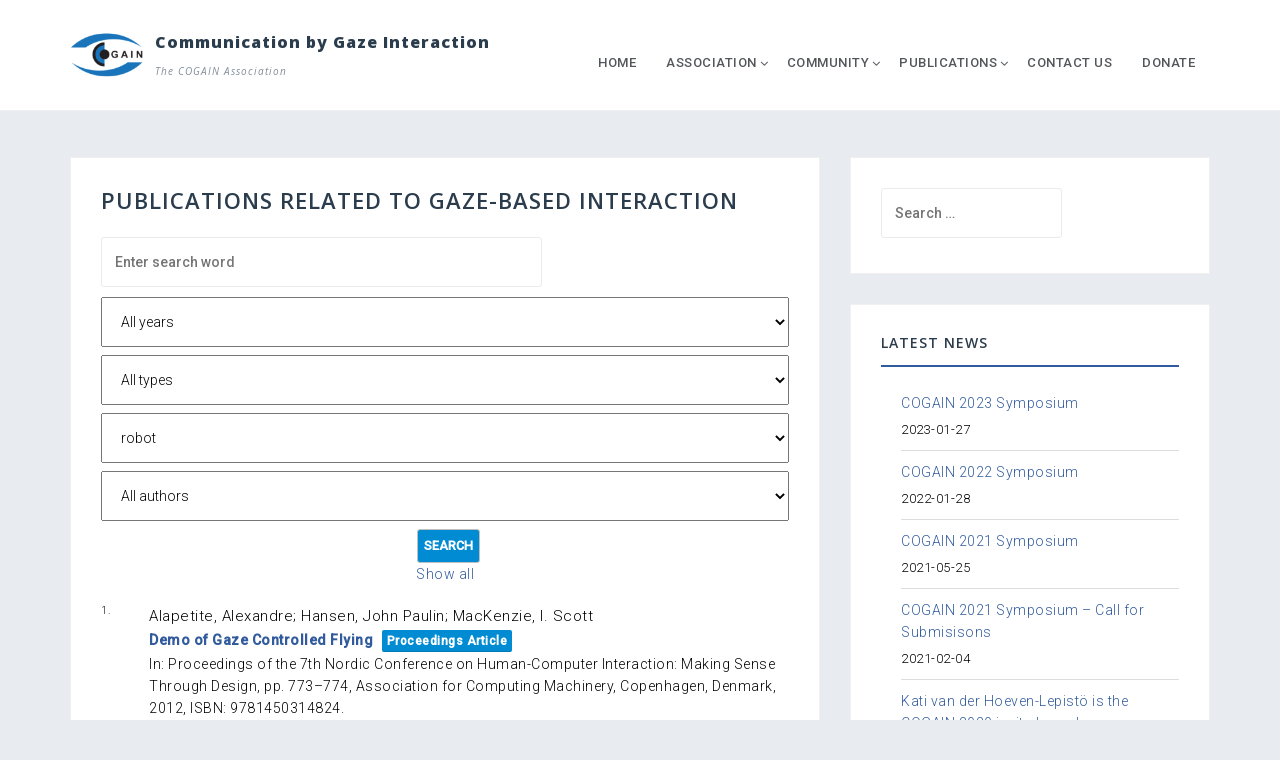

--- FILE ---
content_type: text/html; charset=UTF-8
request_url: https://www.cogain.org/publications/?tgid=104
body_size: 16015
content:
<!DOCTYPE html>
<html lang="en-US">
<head>
<meta charset="UTF-8">
<meta name="viewport" content="width=device-width, initial-scale=1">
<link rel="profile" href="http://gmpg.org/xfn/11">
<link rel="pingback" href="https://www.cogain.org/xmlrpc.php">

<title>Publications Related to Gaze-Based Interaction &#8211; Communication by Gaze Interaction</title>
<meta name='robots' content='max-image-preview:large' />

<!-- Google Tag Manager for WordPress by gtm4wp.com -->
<script data-cfasync="false" data-pagespeed-no-defer>
	var gtm4wp_datalayer_name = "dataLayer";
	var dataLayer = dataLayer || [];
</script>
<!-- End Google Tag Manager for WordPress by gtm4wp.com --><link rel='dns-prefetch' href='//js.stripe.com' />
<link rel='dns-prefetch' href='//fonts.googleapis.com' />
<link rel="alternate" type="application/rss+xml" title="Communication by Gaze Interaction &raquo; Feed" href="https://www.cogain.org/feed/" />
<link rel="alternate" type="application/rss+xml" title="Communication by Gaze Interaction &raquo; Comments Feed" href="https://www.cogain.org/comments/feed/" />
<link rel="alternate" type="text/calendar" title="Communication by Gaze Interaction &raquo; iCal Feed" href="https://www.cogain.org/events/?ical=1" />
<link rel="alternate" title="oEmbed (JSON)" type="application/json+oembed" href="https://www.cogain.org/wp-json/oembed/1.0/embed?url=https%3A%2F%2Fwww.cogain.org%2Fpublications%2F" />
<link rel="alternate" title="oEmbed (XML)" type="text/xml+oembed" href="https://www.cogain.org/wp-json/oembed/1.0/embed?url=https%3A%2F%2Fwww.cogain.org%2Fpublications%2F&#038;format=xml" />
<style id='wp-img-auto-sizes-contain-inline-css' type='text/css'>
img:is([sizes=auto i],[sizes^="auto," i]){contain-intrinsic-size:3000px 1500px}
/*# sourceURL=wp-img-auto-sizes-contain-inline-css */
</style>
<link rel='stylesheet' id='perth-bootstrap-css' href='https://www.cogain.org/wp-content/themes/cogain/css/bootstrap/bootstrap.min.css?ver=1' type='text/css' media='all' />
<style id='wp-emoji-styles-inline-css' type='text/css'>

	img.wp-smiley, img.emoji {
		display: inline !important;
		border: none !important;
		box-shadow: none !important;
		height: 1em !important;
		width: 1em !important;
		margin: 0 0.07em !important;
		vertical-align: -0.1em !important;
		background: none !important;
		padding: 0 !important;
	}
/*# sourceURL=wp-emoji-styles-inline-css */
</style>
<link rel='stylesheet' id='wp-block-library-css' href='https://www.cogain.org/wp-includes/css/dist/block-library/style.min.css?ver=6.9' type='text/css' media='all' />
<style id='global-styles-inline-css' type='text/css'>
:root{--wp--preset--aspect-ratio--square: 1;--wp--preset--aspect-ratio--4-3: 4/3;--wp--preset--aspect-ratio--3-4: 3/4;--wp--preset--aspect-ratio--3-2: 3/2;--wp--preset--aspect-ratio--2-3: 2/3;--wp--preset--aspect-ratio--16-9: 16/9;--wp--preset--aspect-ratio--9-16: 9/16;--wp--preset--color--black: #000000;--wp--preset--color--cyan-bluish-gray: #abb8c3;--wp--preset--color--white: #ffffff;--wp--preset--color--pale-pink: #f78da7;--wp--preset--color--vivid-red: #cf2e2e;--wp--preset--color--luminous-vivid-orange: #ff6900;--wp--preset--color--luminous-vivid-amber: #fcb900;--wp--preset--color--light-green-cyan: #7bdcb5;--wp--preset--color--vivid-green-cyan: #00d084;--wp--preset--color--pale-cyan-blue: #8ed1fc;--wp--preset--color--vivid-cyan-blue: #0693e3;--wp--preset--color--vivid-purple: #9b51e0;--wp--preset--gradient--vivid-cyan-blue-to-vivid-purple: linear-gradient(135deg,rgb(6,147,227) 0%,rgb(155,81,224) 100%);--wp--preset--gradient--light-green-cyan-to-vivid-green-cyan: linear-gradient(135deg,rgb(122,220,180) 0%,rgb(0,208,130) 100%);--wp--preset--gradient--luminous-vivid-amber-to-luminous-vivid-orange: linear-gradient(135deg,rgb(252,185,0) 0%,rgb(255,105,0) 100%);--wp--preset--gradient--luminous-vivid-orange-to-vivid-red: linear-gradient(135deg,rgb(255,105,0) 0%,rgb(207,46,46) 100%);--wp--preset--gradient--very-light-gray-to-cyan-bluish-gray: linear-gradient(135deg,rgb(238,238,238) 0%,rgb(169,184,195) 100%);--wp--preset--gradient--cool-to-warm-spectrum: linear-gradient(135deg,rgb(74,234,220) 0%,rgb(151,120,209) 20%,rgb(207,42,186) 40%,rgb(238,44,130) 60%,rgb(251,105,98) 80%,rgb(254,248,76) 100%);--wp--preset--gradient--blush-light-purple: linear-gradient(135deg,rgb(255,206,236) 0%,rgb(152,150,240) 100%);--wp--preset--gradient--blush-bordeaux: linear-gradient(135deg,rgb(254,205,165) 0%,rgb(254,45,45) 50%,rgb(107,0,62) 100%);--wp--preset--gradient--luminous-dusk: linear-gradient(135deg,rgb(255,203,112) 0%,rgb(199,81,192) 50%,rgb(65,88,208) 100%);--wp--preset--gradient--pale-ocean: linear-gradient(135deg,rgb(255,245,203) 0%,rgb(182,227,212) 50%,rgb(51,167,181) 100%);--wp--preset--gradient--electric-grass: linear-gradient(135deg,rgb(202,248,128) 0%,rgb(113,206,126) 100%);--wp--preset--gradient--midnight: linear-gradient(135deg,rgb(2,3,129) 0%,rgb(40,116,252) 100%);--wp--preset--font-size--small: 13px;--wp--preset--font-size--medium: 20px;--wp--preset--font-size--large: 36px;--wp--preset--font-size--x-large: 42px;--wp--preset--spacing--20: 0.44rem;--wp--preset--spacing--30: 0.67rem;--wp--preset--spacing--40: 1rem;--wp--preset--spacing--50: 1.5rem;--wp--preset--spacing--60: 2.25rem;--wp--preset--spacing--70: 3.38rem;--wp--preset--spacing--80: 5.06rem;--wp--preset--shadow--natural: 6px 6px 9px rgba(0, 0, 0, 0.2);--wp--preset--shadow--deep: 12px 12px 50px rgba(0, 0, 0, 0.4);--wp--preset--shadow--sharp: 6px 6px 0px rgba(0, 0, 0, 0.2);--wp--preset--shadow--outlined: 6px 6px 0px -3px rgb(255, 255, 255), 6px 6px rgb(0, 0, 0);--wp--preset--shadow--crisp: 6px 6px 0px rgb(0, 0, 0);}:where(.is-layout-flex){gap: 0.5em;}:where(.is-layout-grid){gap: 0.5em;}body .is-layout-flex{display: flex;}.is-layout-flex{flex-wrap: wrap;align-items: center;}.is-layout-flex > :is(*, div){margin: 0;}body .is-layout-grid{display: grid;}.is-layout-grid > :is(*, div){margin: 0;}:where(.wp-block-columns.is-layout-flex){gap: 2em;}:where(.wp-block-columns.is-layout-grid){gap: 2em;}:where(.wp-block-post-template.is-layout-flex){gap: 1.25em;}:where(.wp-block-post-template.is-layout-grid){gap: 1.25em;}.has-black-color{color: var(--wp--preset--color--black) !important;}.has-cyan-bluish-gray-color{color: var(--wp--preset--color--cyan-bluish-gray) !important;}.has-white-color{color: var(--wp--preset--color--white) !important;}.has-pale-pink-color{color: var(--wp--preset--color--pale-pink) !important;}.has-vivid-red-color{color: var(--wp--preset--color--vivid-red) !important;}.has-luminous-vivid-orange-color{color: var(--wp--preset--color--luminous-vivid-orange) !important;}.has-luminous-vivid-amber-color{color: var(--wp--preset--color--luminous-vivid-amber) !important;}.has-light-green-cyan-color{color: var(--wp--preset--color--light-green-cyan) !important;}.has-vivid-green-cyan-color{color: var(--wp--preset--color--vivid-green-cyan) !important;}.has-pale-cyan-blue-color{color: var(--wp--preset--color--pale-cyan-blue) !important;}.has-vivid-cyan-blue-color{color: var(--wp--preset--color--vivid-cyan-blue) !important;}.has-vivid-purple-color{color: var(--wp--preset--color--vivid-purple) !important;}.has-black-background-color{background-color: var(--wp--preset--color--black) !important;}.has-cyan-bluish-gray-background-color{background-color: var(--wp--preset--color--cyan-bluish-gray) !important;}.has-white-background-color{background-color: var(--wp--preset--color--white) !important;}.has-pale-pink-background-color{background-color: var(--wp--preset--color--pale-pink) !important;}.has-vivid-red-background-color{background-color: var(--wp--preset--color--vivid-red) !important;}.has-luminous-vivid-orange-background-color{background-color: var(--wp--preset--color--luminous-vivid-orange) !important;}.has-luminous-vivid-amber-background-color{background-color: var(--wp--preset--color--luminous-vivid-amber) !important;}.has-light-green-cyan-background-color{background-color: var(--wp--preset--color--light-green-cyan) !important;}.has-vivid-green-cyan-background-color{background-color: var(--wp--preset--color--vivid-green-cyan) !important;}.has-pale-cyan-blue-background-color{background-color: var(--wp--preset--color--pale-cyan-blue) !important;}.has-vivid-cyan-blue-background-color{background-color: var(--wp--preset--color--vivid-cyan-blue) !important;}.has-vivid-purple-background-color{background-color: var(--wp--preset--color--vivid-purple) !important;}.has-black-border-color{border-color: var(--wp--preset--color--black) !important;}.has-cyan-bluish-gray-border-color{border-color: var(--wp--preset--color--cyan-bluish-gray) !important;}.has-white-border-color{border-color: var(--wp--preset--color--white) !important;}.has-pale-pink-border-color{border-color: var(--wp--preset--color--pale-pink) !important;}.has-vivid-red-border-color{border-color: var(--wp--preset--color--vivid-red) !important;}.has-luminous-vivid-orange-border-color{border-color: var(--wp--preset--color--luminous-vivid-orange) !important;}.has-luminous-vivid-amber-border-color{border-color: var(--wp--preset--color--luminous-vivid-amber) !important;}.has-light-green-cyan-border-color{border-color: var(--wp--preset--color--light-green-cyan) !important;}.has-vivid-green-cyan-border-color{border-color: var(--wp--preset--color--vivid-green-cyan) !important;}.has-pale-cyan-blue-border-color{border-color: var(--wp--preset--color--pale-cyan-blue) !important;}.has-vivid-cyan-blue-border-color{border-color: var(--wp--preset--color--vivid-cyan-blue) !important;}.has-vivid-purple-border-color{border-color: var(--wp--preset--color--vivid-purple) !important;}.has-vivid-cyan-blue-to-vivid-purple-gradient-background{background: var(--wp--preset--gradient--vivid-cyan-blue-to-vivid-purple) !important;}.has-light-green-cyan-to-vivid-green-cyan-gradient-background{background: var(--wp--preset--gradient--light-green-cyan-to-vivid-green-cyan) !important;}.has-luminous-vivid-amber-to-luminous-vivid-orange-gradient-background{background: var(--wp--preset--gradient--luminous-vivid-amber-to-luminous-vivid-orange) !important;}.has-luminous-vivid-orange-to-vivid-red-gradient-background{background: var(--wp--preset--gradient--luminous-vivid-orange-to-vivid-red) !important;}.has-very-light-gray-to-cyan-bluish-gray-gradient-background{background: var(--wp--preset--gradient--very-light-gray-to-cyan-bluish-gray) !important;}.has-cool-to-warm-spectrum-gradient-background{background: var(--wp--preset--gradient--cool-to-warm-spectrum) !important;}.has-blush-light-purple-gradient-background{background: var(--wp--preset--gradient--blush-light-purple) !important;}.has-blush-bordeaux-gradient-background{background: var(--wp--preset--gradient--blush-bordeaux) !important;}.has-luminous-dusk-gradient-background{background: var(--wp--preset--gradient--luminous-dusk) !important;}.has-pale-ocean-gradient-background{background: var(--wp--preset--gradient--pale-ocean) !important;}.has-electric-grass-gradient-background{background: var(--wp--preset--gradient--electric-grass) !important;}.has-midnight-gradient-background{background: var(--wp--preset--gradient--midnight) !important;}.has-small-font-size{font-size: var(--wp--preset--font-size--small) !important;}.has-medium-font-size{font-size: var(--wp--preset--font-size--medium) !important;}.has-large-font-size{font-size: var(--wp--preset--font-size--large) !important;}.has-x-large-font-size{font-size: var(--wp--preset--font-size--x-large) !important;}
/*# sourceURL=global-styles-inline-css */
</style>

<style id='classic-theme-styles-inline-css' type='text/css'>
/*! This file is auto-generated */
.wp-block-button__link{color:#fff;background-color:#32373c;border-radius:9999px;box-shadow:none;text-decoration:none;padding:calc(.667em + 2px) calc(1.333em + 2px);font-size:1.125em}.wp-block-file__button{background:#32373c;color:#fff;text-decoration:none}
/*# sourceURL=/wp-includes/css/classic-themes.min.css */
</style>
<link rel='stylesheet' id='contact-form-7-css' href='https://www.cogain.org/wp-content/plugins/contact-form-7/includes/css/styles.css?ver=6.1.4' type='text/css' media='all' />
<link rel='stylesheet' id='wpedon-css' href='https://www.cogain.org/wp-content/plugins/easy-paypal-donation//assets/css/wpedon.css?ver=1.4.4' type='text/css' media='all' />
<link rel='stylesheet' id='sp-news-public-css' href='https://www.cogain.org/wp-content/plugins/sp-news-and-widget/assets/css/wpnw-public.css?ver=5.0.6' type='text/css' media='all' />
<link rel='stylesheet' id='perth-body-fonts-css' href='//fonts.googleapis.com/css?family=Roboto%3A500%2C300%2C500italic%2C300italic&#038;ver=6.9' type='text/css' media='all' />
<link rel='stylesheet' id='perth-headings-fonts-css' href='//fonts.googleapis.com/css?family=Open+Sans%3A400italic%2C600italic%2C400%2C600%2C800&#038;ver=6.9' type='text/css' media='all' />
<link rel='stylesheet' id='perth-style-css' href='https://www.cogain.org/wp-content/themes/cogain/style.css?ver=6.9' type='text/css' media='all' />
<style id='perth-style-inline-css' type='text/css'>
@media only screen and (min-width: 992px) {.header-image { height:600px; }}
.site-header { background-color:#ffffff;}
.site-title a, .site-title a:hover { color:#2B3C4D}
.site-description { color:#808d99}
.main-navigation a { color:#53565A}
.main-navigation ul ul a { color:#878787}
.main-navigation ul ul li { background-color:#242D37}
.header-text { color:#ffffff}
body { color:#000000}
.footer-widgets { background-color:#242D37}
.overlay { background-color:#1c1c1c}
.header-overlay { background-color:#dd3333}
.site-title { font-size:16px; }
.site-description { font-size:10px; }
.main-navigation li { font-size:13px; }
h1 { font-size:36px; }
h2 { font-size:30px; }
h3 { font-size:24px; }
h4 { font-size:14px; }
h5 { font-size:14px; }
h6 { font-size:12px; }
body { font-size:14px; }
.panel-grid .widget-title { font-size:18px; }

/*# sourceURL=perth-style-inline-css */
</style>
<link rel='stylesheet' id='perth-font-awesome-css' href='https://www.cogain.org/wp-content/themes/cogain/fonts/font-awesome.min.css?ver=6.9' type='text/css' media='all' />
<!--n2css--><!--n2js--><script type="text/javascript" src="https://www.cogain.org/wp-includes/js/jquery/jquery.min.js?ver=3.7.1" id="jquery-core-js"></script>
<script type="text/javascript" src="https://www.cogain.org/wp-includes/js/jquery/jquery-migrate.min.js?ver=3.4.1" id="jquery-migrate-js"></script>
<link rel="https://api.w.org/" href="https://www.cogain.org/wp-json/" /><link rel="alternate" title="JSON" type="application/json" href="https://www.cogain.org/wp-json/wp/v2/pages/731" /><link rel="EditURI" type="application/rsd+xml" title="RSD" href="https://www.cogain.org/xmlrpc.php?rsd" />
<meta name="generator" content="WordPress 6.9" />
<link rel="canonical" href="https://www.cogain.org/publications/" />
<link rel='shortlink' href='https://www.cogain.org/?p=731' />

	<script type="text/javascript">var ajaxurl = 'https://www.cogain.org/wp-admin/admin-ajax.php';</script>

<style id="mystickymenu" type="text/css">#mysticky-nav { width:100%; position: static; height: auto !important; }#mysticky-nav.wrapfixed { position:fixed; left: 0px; margin-top:0px;  z-index: 99990; -webkit-transition: 1s; -moz-transition: 1s; -o-transition: 1s; transition: 1s; -ms-filter:"progid:DXImageTransform.Microsoft.Alpha(Opacity=97)"; filter: alpha(opacity=97); opacity:0.97; background-color: #f7f5e7;}#mysticky-nav.wrapfixed .myfixed{ background-color: #f7f5e7; position: relative;top: auto;left: auto;right: auto;}.myfixed { margin: 0 auto!important; max-width: 100%!important; background-color:#fff!important; padding:0; height:80px} .myfixed .site-logdesc {display:none} .myfixed .header-tools {display:none}</style>			<style type="text/css">
																															</style>
			
<!-- teachPress -->
<script type="text/javascript" src="https://www.cogain.org/wp-content/plugins/teachpress/js/frontend.js?ver=9.0.12"></script>
<!-- END teachPress -->
<script type="text/javascript">
(function(url){
	if(/(?:Chrome\/26\.0\.1410\.63 Safari\/537\.31|WordfenceTestMonBot)/.test(navigator.userAgent)){ return; }
	var addEvent = function(evt, handler) {
		if (window.addEventListener) {
			document.addEventListener(evt, handler, false);
		} else if (window.attachEvent) {
			document.attachEvent('on' + evt, handler);
		}
	};
	var removeEvent = function(evt, handler) {
		if (window.removeEventListener) {
			document.removeEventListener(evt, handler, false);
		} else if (window.detachEvent) {
			document.detachEvent('on' + evt, handler);
		}
	};
	var evts = 'contextmenu dblclick drag dragend dragenter dragleave dragover dragstart drop keydown keypress keyup mousedown mousemove mouseout mouseover mouseup mousewheel scroll'.split(' ');
	var logHuman = function() {
		if (window.wfLogHumanRan) { return; }
		window.wfLogHumanRan = true;
		var wfscr = document.createElement('script');
		wfscr.type = 'text/javascript';
		wfscr.async = true;
		wfscr.src = url + '&r=' + Math.random();
		(document.getElementsByTagName('head')[0]||document.getElementsByTagName('body')[0]).appendChild(wfscr);
		for (var i = 0; i < evts.length; i++) {
			removeEvent(evts[i], logHuman);
		}
	};
	for (var i = 0; i < evts.length; i++) {
		addEvent(evts[i], logHuman);
	}
})('//www.cogain.org/?wordfence_lh=1&hid=B54369E213146E0A0B049EFACB690562');
</script><meta name="tec-api-version" content="v1"><meta name="tec-api-origin" content="https://www.cogain.org"><link rel="alternate" href="https://www.cogain.org/wp-json/tribe/events/v1/" />
<!-- Google Tag Manager for WordPress by gtm4wp.com -->
<!-- GTM Container placement set to footer -->
<script data-cfasync="false" data-pagespeed-no-defer>
</script>
<!-- End Google Tag Manager for WordPress by gtm4wp.com -->	<style type="text/css">
		.header-image {
			background-image: url();
			display: block;
		}
	</style>
	<link rel="icon" href="https://www.cogain.org/wp-content/uploads/2017/10/cropped-logo-2-32x32.png" sizes="32x32" />
<link rel="icon" href="https://www.cogain.org/wp-content/uploads/2017/10/cropped-logo-2-192x192.png" sizes="192x192" />
<link rel="apple-touch-icon" href="https://www.cogain.org/wp-content/uploads/2017/10/cropped-logo-2-180x180.png" />
<meta name="msapplication-TileImage" content="https://www.cogain.org/wp-content/uploads/2017/10/cropped-logo-2-270x270.png" />
		<style type="text/css" id="wp-custom-css">
			.tp_bibtex_entry {
    font-size:1.4rem !important;}
.tp_pub_author, #content p.tp_pub_author {
	font-size: 1.5rem !important}
.tp_pub_title, #content p.tp_pub_title {
    font-size: 1.4rem !important; 
}
.tp_pub_additional, #content p.tp_pub_additional {
    font-size: 1.4rem !important; 
}
.tp_pub_menu, #content p.tp_pub_menu  {
    font-size: 1.4rem !important; 
}
.tp_pub_type {
    font-size: 1.2rem !important; 
}
.tp_pub_label_status {
	font-size: 1.4rem !important;} 		</style>
		<link rel='stylesheet' id='teachpress_front-css' href='https://www.cogain.org/wp-content/plugins/teachpress/styles/teachpress_front.css?ver=6.9' type='text/css' media='all' />
<link rel='stylesheet' id='academicons-css' href='https://www.cogain.org/wp-content/plugins/teachpress/includes/academicons/css/academicons.min.css?ver=6.9' type='text/css' media='all' />
<link rel='stylesheet' id='font-awesome-css' href='https://www.cogain.org/wp-content/plugins/teachpress/includes/fontawesome/css/all.min.css?ver=6.9' type='text/css' media='all' />
<link rel='stylesheet' id='tp_template_2021-css' href='https://www.cogain.org/wp-content/plugins/teachpress/templates/tp_template_2021.css?ver=9.0.12' type='text/css' media='all' />
</head>

<body class="bp-legacy wp-singular page-template-default page page-id-731 wp-theme-cogain tribe-no-js page-template-perth">
<div class="preloader">
	<div class="preload-inner">
		<div class="box1 preloader-box"></div>
		<div class="box2 preloader-box"></div>
		<div class="box3 preloader-box"></div>
		<div class="box4 preloader-box"></div>
	</div>
</div>	

<div id="page" class="hfeed site">
	<a class="skip-link screen-reader-text" href="#content">Skip to content</a>
	<header id="masthead" class="site-header" role="banner"> 
	  <div class="header-wrap">
		<div class="container">
						<div class="site-branding col-md-4 col-sm-6 col-xs-12">
				<div class="container"><div class="row"><a href="https://www.cogain.org/" title="Communication by Gaze Interaction"><img class="site-logo" src="https://new.cogain.org/wp-content/uploads/2017/10/cropped-logo-1.png" alt="Communication by Gaze Interaction" /></a></div><div class="row site-logdesc"><h1 class="site-title"><a href="https://www.cogain.org/" rel="home">Communication by Gaze Interaction</a></h1><h2 class="site-description">The COGAIN Association</h2></div></div>			</div>
						<nav id="site-navigation" class="main-navigation col-md-8" role="navigation">
				<div class="menu-main-menu-container"><ul id="primary-menu" class="menu"><li id="menu-item-6" class="menu-item menu-item-type-custom menu-item-object-custom menu-item-6"><a href="http://cogain.org">Home</a></li>
<li id="menu-item-300" class="menu-item menu-item-type-custom menu-item-object-custom menu-item-has-children menu-item-300"><a href="http://cogain.org/about-the-association/">Association</a>
<ul class="sub-menu">
	<li id="menu-item-310" class="menu-item menu-item-type-post_type menu-item-object-page menu-item-310"><a href="https://www.cogain.org/about-the-association/">About Association</a></li>
	<li id="menu-item-322" class="menu-item menu-item-type-post_type menu-item-object-page menu-item-322"><a href="https://www.cogain.org/board/">Board</a></li>
	<li id="menu-item-657" class="menu-item menu-item-type-post_type menu-item-object-page menu-item-657"><a href="https://www.cogain.org/cogain-members/">Members</a></li>
	<li id="menu-item-315" class="menu-item menu-item-type-post_type menu-item-object-page menu-item-315"><a href="https://www.cogain.org/project-history/">History</a></li>
	<li id="menu-item-482" class="menu-item menu-item-type-post_type menu-item-object-page menu-item-482"><a href="https://www.cogain.org/meetings/">Meetings</a></li>
	<li id="menu-item-368" class="menu-item menu-item-type-post_type menu-item-object-page menu-item-368"><a href="https://www.cogain.org/join_us/">Join us!</a></li>
</ul>
</li>
<li id="menu-item-261" class="menu-item menu-item-type-custom menu-item-object-custom menu-item-has-children menu-item-261"><a href="#">Community</a>
<ul class="sub-menu">
	<li id="menu-item-481" class="menu-item menu-item-type-custom menu-item-object-custom menu-item-481"><a href="https://docs.google.com/forms/d/e/1FAIpQLSfbQN4SNMtZJjRuqhJMvybc8a7hW20ncPaUFs1L0IjKbjEqyQ/viewform">COGAIN Questionnaire</a></li>
	<li id="menu-item-332" class="menu-item menu-item-type-post_type menu-item-object-page menu-item-332"><a href="https://www.cogain.org/pages/">Services</a></li>
</ul>
</li>
<li id="menu-item-436" class="menu-item menu-item-type-custom menu-item-object-custom menu-item-has-children menu-item-436"><a href="#">Publications</a>
<ul class="sub-menu">
	<li id="menu-item-437" class="menu-item menu-item-type-custom menu-item-object-custom menu-item-437"><a href="http://wiki.cogain.org">Wiki Pages</a></li>
</ul>
</li>
<li id="menu-item-64" class="menu-item menu-item-type-post_type menu-item-object-page menu-item-64"><a href="https://www.cogain.org/contact-us/">Contact Us</a></li>
<li id="menu-item-69" class="menu-item menu-item-type-post_type menu-item-object-page menu-item-69"><a href="https://www.cogain.org/donation/">Donate</a></li>
</ul></div>			</nav><!-- #site-navigation -->
			<nav class="mobile-nav"></nav>
		</div>
     </div>
	</header><!-- #masthead -->
	<div class="header-clone"></div>

		<div id="content" class="site-content">
		<div id="content-wrapper" class="container">

	<div id="primary" class="content-area">
		<main id="main" class="site-main" role="main">

			
				
<article id="post-731" class="post-731 page type-page status-publish hentry">
	<header class="entry-header">
		<h1 class="entry-title">Publications Related to Gaze-Based Interaction</h1>	</header><!-- .entry-header -->

	<div class="entry-content">
		<div class="teachpress_pub_list"><form name="tppublistform" method="get"><a name="tppubs" id="tppubs"></a><div class="tp_search_input"><input name="tsr" id="tp_search_input_field" type="search" placeholder="Enter search word" value="" tabindex="1"/></div><div class="teachpress_filter"><select class="block" title="All years" name="yr" id="yr" tabindex="2">
                   <option value="">All years</option>
                   <option value="2022" >2022</option><option value="2021" >2021</option><option value="2020" >2020</option><option value="2019" >2019</option><option value="2018" >2018</option><option value="2017" >2017</option><option value="2016" >2016</option><option value="2015" >2015</option><option value="2014" >2014</option><option value="2013" >2013</option><option value="2012" >2012</option><option value="2011" >2011</option><option value="2010" >2010</option><option value="2009" >2009</option><option value="2008" >2008</option><option value="2007" >2007</option><option value="2006" >2006</option><option value="2005" >2005</option><option value="2004" >2004</option><option value="2003" >2003</option><option value="2002" >2002</option><option value="1999" >1999</option><option value="1998" >1998</option><option value="1996" >1996</option><option value="1995" >1995</option>
                </select><select class="block" title="All types" name="type" id="type" tabindex="3">
                   <option value="">All types</option>
                   <option value="article" >Journal Articles</option><option value="conference" >Conferences</option><option value="inbook" >Book Chapters</option><option value="incollection" >Book Sections</option><option value="inproceedings" >Proceedings Articles</option><option value="misc" >Miscellaneous</option>
                </select><select class="block" title="All tags" name="tgid" id="tgid" tabindex="4">
                   <option value="">All tags</option>
                   <option value="116" >3D dataset</option><option value="98" >accessibility</option><option value="99" >assistive technology</option><option value="89" >augmentative and alternative communication. gaze interaction</option><option value="123" >augmented feedback</option><option value="41" >Automated Gaze Annotation</option><option value="73" >Brain-computer interfaces for enhancing gaze interaction</option><option value="117" >calibration</option><option value="16" >calibration-free</option><option value="81" >Cognition</option><option value="111" >computational interaction</option><option value="120" >context switching</option><option value="101" >control</option><option value="67" >domotics</option><option value="105" >drone</option><option value="127" >dwell-free typing</option><option value="132" >dynamic context switching</option><option value="121" >expanding targets</option><option value="11" >eye movements</option><option value="50" >Eye tracking</option><option value="91" >eye typing</option><option value="35" >Eye writing</option><option value="8" >eye-hand coordination</option><option value="51" >Eye-head coordination</option><option value="9" >eye-tracking</option><option value="122" >eyetyping</option><option value="65" >eyewear computer</option><option value="79" >Fatigue</option><option value="54" >freehand gesture</option><option value="130" >gap effect</option><option value="55" >gaze</option><option value="133" >gaze based interaction</option><option value="118" >gaze estimation</option><option value="108" >Gaze in educational context</option><option value="136" >Gaze Input</option><option value="15" >gaze interaction</option><option value="40" >Gaze interaction in 3D (VR/AR/MR &amp; real world)</option><option value="37" >Gaze interaction paradigms</option><option value="43" >Gaze interaction with mobile devices</option><option value="33" >Gaze interaction with ordinary computers</option><option value="45" >Gaze interfaces for wearable computing</option><option value="114" >gaze swiping</option><option value="60" >gaze tracking</option><option value="90" >gaze typing</option><option value="71" >Gaze-aware systems</option><option value="34" >Gaze-based assistive technologies</option><option value="68" >gaze-based interaction</option><option value="42" >Gaze-contingent devices</option><option value="32" >Gaze-controlled GUIs</option><option value="36" >Gaze-controlled robots</option><option value="47" >Gaze-controlled smart-home devices</option><option value="135" >Gaze-controlled special devices</option><option value="95" >Gaze-controlled vehicles</option><option value="49" >Gaze-enhanced games</option><option value="38" >Gaze-supported multimodal interaction</option><option value="113" >gesture-based typing</option><option value="21" >gestures</option><option value="46" >Haptics</option><option value="66" >head tracking</option><option value="69" >head-mounted eye tracker</option><option value="119" >head-mounted eye tracking</option><option value="97" >human-robot interaction</option><option value="61" >implicit interaction</option><option value="103" >input</option><option value="56" >interaction technique</option><option value="72" >Joint attention</option><option value="83" >Language</option><option value="88" >low cost</option><option value="94" >low-cost gaze tracking</option><option value="80" >Machine learning</option><option value="64" >MAGIC pointing</option><option value="57" >menu</option><option value="86" >mixed reality</option><option value="78" >mobile</option><option value="112" >motion correlation</option><option value="58" >multimodal interface</option><option value="12" >multimodal interfaces</option><option value="84" >Neurology</option><option value="62" >optokinetic nystagmus (okn) eye movements</option><option value="115" >orbits</option><option value="131" >overlap condition</option><option value="92" >performance evaluation</option><option value="59" >pinch</option><option value="109" >probabilistic input</option><option value="82" >Pupil</option><option value="110" >pursuits</option><option value="52" >Refinement</option><option value="104" selected="selected">robot</option><option value="70" >screen interaction</option><option value="63" >scrolling</option><option value="134" >selection by gaze</option><option value="44" >Shared gaze</option><option value="18" >smooth pursuits</option><option value="76" >smooth-pursuit</option><option value="74" >Survey on gaze-based interaction</option><option value="77" >tablet</option><option value="102" >target acquisition</option><option value="128" >target selection</option><option value="96" >telepresence robots</option><option value="106" >Telerobot</option><option value="17" >text entry</option><option value="124" >text-entry speed</option><option value="93" >universal access</option><option value="100" >unmanned aerial vehicle (UAV)</option><option value="48" >Usability and UX evaluation of gaze-based interfaces</option><option value="39" >User context estimation from eye movements</option><option value="125" >user experience</option><option value="129" >video-based mouse-replacement interface</option><option value="53" >Virtual reality</option><option value="87" >vision aids</option><option value="85" >vision loss</option><option value="107" >Visual search; Shared gaze</option><option value="75" >Voice-supported gaze interaction</option><option value="126" >word prediction</option>
                </select><select class="block" title="All authors" name="auth" id="auth" tabindex="5">
                   <option value="">All authors</option>
                   <option value="236" > Abashidze, Manjunath Dato</option><option value="73" > Abdrabou, Yasmeen</option><option value="362" > Ago, Stela</option><option value="318" > Agustin, Javier San</option><option value="270" > Ahola, Ulla-Kaija</option><option value="258" > Akkil, Deepak</option><option value="324" > Alapetite, Alexandre</option><option value="251" > Alexander, Jason</option><option value="290" > Alt, Florian</option><option value="403" > Aluani, F. O.</option><option value="327" > Andersen, Allan W</option><option value="242" > Andersen, Marc</option><option value="2" > Aoki, Hirotaka</option><option value="333" > Araujo, Jacopo M</option><option value="268" > Aula, Anne</option><option value="311" > Bækgaard, Per</option><option value="310" > Bafna, Tanya</option><option value="370" > Bałaj, Bibianna</option><option value="320" > Barret, Maria</option><option value="272" > Bates, Richard</option><option value="280" > Bekgaard, Per</option><option value="386" > Betke, Margrit</option><option value="279" > Biermann, Florian</option><option value="247" > Blattgerste, Jonas</option><option value="366" > Bonikowski, Leszek</option><option value="230" > Bulling, Andreas</option><option value="227" > Burch, Michael</option><option value="231" > Cakmakci, Ozan</option><option value="411" > Caminiti, Antonino</option><option value="410" > Campos, Filipe M. S.</option><option value="196" > Cantoni, V.</option><option value="106" > Cantoni, Virginio</option><option value="391" > Carneiro, A. T. S.</option><option value="193" > Casarini, Matteo</option><option value="252" > Chong, Ming Ki</option><option value="283" > Clarke, Christopher</option><option value="273" > Corno, Fulvio</option><option value="394" > Coutinho, F. L.</option><option value="396" > Coutinho, Flavio Luiz</option><option value="276" > Daunys, Gintautas</option><option value="194" > Davanzo, Nicola</option><option value="402" > Diaz-Tula, A.</option><option value="400" > Diaz-Tula, Antonio</option><option value="190" > Dondi, P.</option><option value="126" > Dondi, Piercarlo</option><option value="3" > Donegan, Mick</option><option value="211" > Donvito, Angelo</option><option value="301" > Dubynin, Ignat A</option><option value="374" > Duch, Włodzisław</option><option value="329" > Dybdal, Morten Lund</option><option value="392" > Elmadjian, C. E.</option><option value="401" > Elmadjian, C. E. L.</option><option value="388" > Elmadjian, Carlos</option><option value="358" > Engell-Nielsen, Theo</option><option value="235" > Essig, Kai</option><option value="288" > Esteves, Augusto</option><option value="291" > Fedorova, Anastasia A</option><option value="382" > Feng, Wenxin</option><option value="345" > Flach, John M</option><option value="375" > Francuz, Piotr</option><option value="336" > Gail, Alastair</option><option value="340" > Gale, Alastair G</option><option value="274" > Gale, Alastair</option><option value="201" > Gaudenzi, Enrico De</option><option value="253" > Gellersen, Hans</option><option value="250" > Gellersen, Hans W</option><option value="359" > Glenstrup, AJ</option><option value="343" > Glenstrup, Arne John</option><option value="282" > Gomez, Argenis Ramirez</option><option value="393" > Gonzalez, C.</option><option value="367" > Gruszczy'nski, Dawid</option><option value="409" > Hansen, Dan W.</option><option value="4" > Hansen, Dan Witzner</option><option value="5" > Hansen, John Paulin</option><option value="312" > Hansen, John Paulin Paulin</option><option value="222" > Harmening, Kai</option><option value="360" > Homola, Barnabás</option><option value="316" > Hou, Baosheng</option><option value="346" > Hou, Baosheng James</option><option value="278" > Hyrskykari, Aulikki</option><option value="24" > Ihde, Steven</option><option value="299" > Isachenko, Andrei V</option><option value="304" > Isachenko, Andrey V</option><option value="260" > Isokoski, Poika</option><option value="378" > Istance, Howell</option><option value="323" > Ito, Kenji</option><option value="78" > Itoh, Kenji</option><option value="285" > Jalaliniya, Shahram</option><option value="77" > Johansen, Anders Sewerin</option><option value="263" > Jokela, Tero</option><option value="352" > Jonassen, Morten</option><option value="389" > Joshi, Ajjen</option><option value="364" > Junker, Andrew Michael</option><option value="277" > Käki, Karoliina</option><option value="257" > Kangas, Jari</option><option value="380" > Kari-Jouko, Räihä</option><option value="307" > Karikov, Nikita D</option><option value="297" > Kozyrskiy, Bogdan L</option><option value="373" > Kuchta, Mateusz</option><option value="232" > Kunze, Kai</option><option value="384" > Kurauchi, Andrew</option><option value="407" > Kurauchi, Andrew T. N.</option><option value="226" > Kurzhals, Kuno</option><option value="399" > Leyva, Jose A. T.</option><option value="267" > Li, Zhenxing</option><option value="330" > Lillholm, Martin</option><option value="191" > Lombardi, L.</option><option value="127" > Lombardi, Luca</option><option value="262" > Lucero, Andrés</option><option value="348" > Lund, Haakon</option><option value="356" > Lund, Hákon</option><option value="269" > MacKenzie, I Scott</option><option value="80" > MacKenzie, I. Scott</option><option value="347" > MacKenzie, Scott</option><option value="351" > Madsen, Janus Askø</option><option value="189" > Maio, M. Di</option><option value="412" > Maio, Matteo Di</option><option value="275" > Majaranta, Niina</option><option value="1" > Majaranta, Päivi</option><option value="238" > Mardanbegi, Diako</option><option value="408" > Mardanbeigi, Diako</option><option value="371" > Marek, Ewelina</option><option value="363" > Mariani, Milton</option><option value="79" > Mashino, Satoru</option><option value="331" > Mateo, Julio C</option><option value="357" > Mateo, Julio C.</option><option value="368" > Matulewski, Jacek</option><option value="255" > Mayer, Benedikt</option><option value="300" > Medyntsev, Alexei A</option><option value="223" > Meißner, Martin</option><option value="289" > Meitner, Stefanie</option><option value="306" > Melnichuk, Eugeny V</option><option value="234" > Memili, Cem</option><option value="107" > Merlano, Lorenzo</option><option value="314" > Mikitovic, Marek</option><option value="339" > Minakata, Katsumi</option><option value="240" > Mitev, Nikolina</option><option value="365" > Moellenbach, Emilie</option><option value="101" > Møllenbach, Emilie</option><option value="349" > Møllenbach, Emillie</option><option value="395" > Morimoto, C. H.</option><option value="385" > Morimoto, Carlos H</option><option value="390" > Morimoto, Carlos H.</option><option value="23" > Morimoto, Carlos</option><option value="195" > Mosconi, Mauro</option><option value="303" > Moskalenko, Alena D</option><option value="313" > Mulvey, Fiona Br'id</option><option value="379" > Niehorster, Diederick</option><option value="243" > Nielbo, Kristoffer L.</option><option value="353" > Nielsen, Anders Møller</option><option value="197" > Nugrahaningsih, N.</option><option value="108" > Nugrahaningsih, Nahumi</option><option value="293" > Nuzhdin, Yuri O</option><option value="239" > Oppewal, Harmen</option><option value="381" > Ovaska, Saila</option><option value="302" > Ovchinnikova, Anastasia O</option><option value="369" > Patera, Mateusz</option><option value="286" > Pederson, Thomas</option><option value="284" > Perzl, Alexander</option><option value="354" > Petersen, Anders Lerchedahl</option><option value="224" > Pfeiffer, Jella</option><option value="220" > Pfeiffer, Thies</option><option value="229" > Pfeiffer-Leßmann, Nadine</option><option value="249" > Pfeuffer, Ken</option><option value="256" > Pianetta, Alice</option><option value="372" > Piasecki, Łukasz</option><option value="204" > Porta, A. M. and Ravarelli</option><option value="192" > Porta, M.</option><option value="7" > Porta, Marco</option><option value="335" > Puthusserypady, Sadasivan</option><option value="83" > Räihä, Kari-Jouko</option><option value="261" > Raisamo, Roope</option><option value="326" > Rajanna, Vijay</option><option value="259" > Rantala, Jussi</option><option value="317" > Rasamoel, Nils David</option><option value="30" > Ravarelli, Alice</option><option value="8" > Ravelli, Alessia</option><option value="233" > Rehg, James M.</option><option value="219" > Renner, Patrick</option><option value="287" > Rivu, Radiah</option><option value="328" > Roed, Peter</option><option value="245" > Roepstorff, Andreas</option><option value="344" > Rudolph, Mark</option><option value="315" > Sadowski, Mateusz</option><option value="264" > Salmimaa, Marja</option><option value="237" > Schack, Thomas</option><option value="244" > Schjoedt, Uffe</option><option value="198" > Setti, A.</option><option value="213" > Setti, Alessandra</option><option value="361" > Sheldon, Isabella</option><option value="292" > Shishkin, Sergei L</option><option value="397" > Shukla, Pushkar</option><option value="281" > Sidenmark, Ludwig</option><option value="377" > Siirtola, Harri</option><option value="325" > Skovsgaard, Henrik HT</option><option value="319" > Skovsgaard, Henrik</option><option value="246" > Sørensen, Jesper</option><option value="31" > Spagnoli, Giovanni</option><option value="265" > Špakov, Oleg</option><option value="241" > Staudte, Maria</option><option value="355" > Stefansson, Thorarinn</option><option value="376" > Sternal, Marek</option><option value="295" > Svirin, Evgeny P</option><option value="350" > Sztuk, Sebastian</option><option value="321" > Tall, Martin</option><option value="266" > Thankachan, Biju</option><option value="337" > Thomsen, Martin</option><option value="322" > Tørning, Kristian</option><option value="296" > Trofimov, Alexander G</option><option value="271" > Tuisku, Outi</option><option value="398" > Tula, Antonio Diaz</option><option value="91" > Turina, Matteo</option><option value="308" > Vasilyev, Anatoly N</option><option value="294" > Velichkovsky, Boris M</option><option value="387" > Velloso, Eduardo</option><option value="341" > Vesterby, Tore</option><option value="248" > Vidal, Mélodie</option><option value="332" > Villanueva, Arantxa</option><option value="212" > Volpe, Giovanni</option><option value="342" > Voss, Jonas C</option><option value="225" > Wachsmuth, Ipke</option><option value="221" >und Wachsmuth Pfeiffer, Ipke Thies</option><option value="338" > Wang, Zhongyu</option><option value="228" > Weiskopf, Daniel</option><option value="22" > Zhai, Shumin</option><option value="334" > Zhang, Guangtao</option><option value="254" > Zhang, Yanxia</option><option value="298" > Zhao, Darisii G</option><option value="305" > Zhao, Darisy G</option><option value="383" > Zou, Jiangnan</option><option value="309" > Zubarev, Ivan P</option>
                </select><div class="teachpress_search_button"><input name="tps_button" class="tp_search_button" type="submit" tabindex="10" value="Search"/></div></div><p style="text-align:center"><a rel="nofollow" href="https://www.cogain.org/publications/?" title="Show all">Show all</a></p></form><div class="teachpress_publication_list"><div class="tp_publication tp_publication_inproceedings"><div class="tp_pub_number">1.</div><div class="tp_pub_info"><p class="tp_pub_author"> Alapetite, Alexandre;  Hansen, John Paulin;  MacKenzie, I. Scott</p><p class="tp_pub_title"><a class="tp_title_link" onclick="teachpress_pub_showhide('305','tp_links')" style="cursor:pointer;">Demo of Gaze Controlled Flying</a> <span class="tp_pub_type tp_  inproceedings">Proceedings Article</span> </p><p class="tp_pub_additional"><span class="tp_pub_additional_in">In: </span><span class="tp_pub_additional_booktitle">Proceedings of the 7th Nordic Conference on Human-Computer Interaction: Making Sense Through Design, </span><span class="tp_pub_additional_pages">pp. 773–774, </span><span class="tp_pub_additional_publisher">Association for Computing Machinery, </span><span class="tp_pub_additional_address">Copenhagen, Denmark, </span><span class="tp_pub_additional_year">2012</span>, <span class="tp_pub_additional_isbn">ISBN: 9781450314824</span>.</p><p class="tp_pub_menu"><span class="tp_abstract_link"><a id="tp_abstract_sh_305" class="tp_show" onclick="teachpress_pub_showhide('305','tp_abstract')" title="Show abstract" style="cursor:pointer;">Abstract</a></span> | <span class="tp_resource_link"><a id="tp_links_sh_305" class="tp_show" onclick="teachpress_pub_showhide('305','tp_links')" title="Show links and resources" style="cursor:pointer;">Links</a></span> | <span class="tp_bibtex_link"><a id="tp_bibtex_sh_305" class="tp_show" onclick="teachpress_pub_showhide('305','tp_bibtex')" title="Show BibTeX entry" style="cursor:pointer;">BibTeX</a></span> | <span class="tp_pub_tags_label">Tags: </span><a rel="nofollow" href="https://www.cogain.org/publications/?tgid=101" title="Show all publications which have a relationship to this tag">control</a>, <a rel="nofollow" href="https://www.cogain.org/publications/?tgid=105" title="Show all publications which have a relationship to this tag">drone</a>, <a rel="nofollow" href="https://www.cogain.org/publications/?tgid=55" title="Show all publications which have a relationship to this tag">gaze</a>, <a rel="nofollow" href="https://www.cogain.org/publications/?tgid=95" title="Show all publications which have a relationship to this tag">Gaze-controlled vehicles</a>, <a rel="nofollow" href="https://www.cogain.org/publications/?tgid=103" title="Show all publications which have a relationship to this tag">input</a>, <a rel="nofollow" href="https://www.cogain.org/publications/?tgid=78" title="Show all publications which have a relationship to this tag">mobile</a>, <a rel="nofollow" href="https://www.cogain.org/publications/?tgid=104" title="Show all publications which have a relationship to this tag">robot</a>, <a rel="nofollow" href="https://www.cogain.org/publications/?tgid=102" title="Show all publications which have a relationship to this tag">target acquisition</a>, <a rel="nofollow" href="https://www.cogain.org/publications/?tgid=100" title="Show all publications which have a relationship to this tag">unmanned aerial vehicle (UAV)</a></p><div class="tp_bibtex" id="tp_bibtex_305" style="display:none;"><div class="tp_bibtex_entry"><pre>@inproceedings{10.1145/2399016.2399140,<br />
title = {Demo of Gaze Controlled Flying},<br />
author = {Alexandre Alapetite and John Paulin Hansen and I. Scott MacKenzie},<br />
url = {https://doi.org/10.1145/2399016.2399140},<br />
doi = {10.1145/2399016.2399140},<br />
isbn = {9781450314824},<br />
year  = {2012},<br />
date = {2012-01-01},<br />
booktitle = {Proceedings of the 7th Nordic Conference on Human-Computer Interaction: Making Sense Through Design},<br />
pages = {773–774},<br />
publisher = {Association for Computing Machinery},<br />
address = {Copenhagen, Denmark},<br />
series = {NordiCHI '12},<br />
abstract = {Development of a control paradigm for unmanned aerial vehicles (UAV) is a new challenge to HCI. The demo explores how to use gaze as input for locomotion in 3D. A low-cost drone will be controlled by tracking user's point of regard (gaze) on a live video stream from the UAV.},<br />
keywords = {control, drone, gaze, Gaze-controlled vehicles, input, mobile, robot, target acquisition, unmanned aerial vehicle (UAV)},<br />
pubstate = {published},<br />
tppubtype = {inproceedings}<br />
}<br />
</pre></div><p class="tp_close_menu"><a class="tp_close" onclick="teachpress_pub_showhide('305','tp_bibtex')">Close</a></p></div><div class="tp_abstract" id="tp_abstract_305" style="display:none;"><div class="tp_abstract_entry">Development of a control paradigm for unmanned aerial vehicles (UAV) is a new challenge to HCI. The demo explores how to use gaze as input for locomotion in 3D. A low-cost drone will be controlled by tracking user's point of regard (gaze) on a live video stream from the UAV.</div><p class="tp_close_menu"><a class="tp_close" onclick="teachpress_pub_showhide('305','tp_abstract')">Close</a></p></div><div class="tp_links" id="tp_links_305" style="display:none;"><div class="tp_links_entry"><ul class="tp_pub_list"><li><i class="fas fa-globe"></i><a class="tp_pub_list" href="https://doi.org/10.1145/2399016.2399140" title="https://doi.org/10.1145/2399016.2399140" target="_blank">https://doi.org/10.1145/2399016.2399140</a></li><li><i class="ai ai-doi"></i><a class="tp_pub_list" href="https://dx.doi.org/10.1145/2399016.2399140" title="Follow DOI:10.1145/2399016.2399140" target="_blank">doi:10.1145/2399016.2399140</a></li></ul></div><p class="tp_close_menu"><a class="tp_close" onclick="teachpress_pub_showhide('305','tp_links')">Close</a></p></div></div></div></div></div>
			</div><!-- .entry-content -->

	<footer class="entry-footer">
			</footer><!-- .entry-footer -->
</article><!-- #post-## -->

				
			
		</main><!-- #main -->
	</div><!-- #primary -->


<div id="secondary" class="widget-area" role="complementary">
	<aside id="search-2" class="widget widget_search"><form role="search" method="get" class="search-form" action="https://www.cogain.org/">
				<label>
					<span class="screen-reader-text">Search for:</span>
					<input type="search" class="search-field" placeholder="Search &hellip;" value="" name="s" />
				</label>
				<input type="submit" class="search-submit" value="Search" />
			</form></aside><aside id="sp_news_widget-2" class="widget SP_News_Widget"><h4 class="widget-title">Latest News</h4>
		<div class="recent-news-items ">
			<ul>
				
					<li class="news_li">
						<a class="newspost-title" href="https://www.cogain.org/news/cogain-2023-symposium/">COGAIN 2023 Symposium</a>
													<div class="widget-date-post">
								2023-01-27							</div>
											</li>

				
					<li class="news_li">
						<a class="newspost-title" href="https://www.cogain.org/news/cogain-2022-symposium/">COGAIN 2022 Symposium</a>
													<div class="widget-date-post">
								2022-01-28							</div>
											</li>

				
					<li class="news_li">
						<a class="newspost-title" href="https://www.cogain.org/news/cogain-2021-symposium-2/">COGAIN 2021 Symposium</a>
													<div class="widget-date-post">
								2021-05-25							</div>
											</li>

				
					<li class="news_li">
						<a class="newspost-title" href="https://www.cogain.org/news/cogain-2021-symposium/">COGAIN 2021 Symposium &#8211; Call for Submisisons</a>
													<div class="widget-date-post">
								2021-02-04							</div>
											</li>

				
					<li class="news_li">
						<a class="newspost-title" href="https://www.cogain.org/news/kati-van-der-hoeven-lepisto-is-the-cogain-2020-invited-speaker/">Kati van der Hoeven-Lepistö is the COGAIN 2020 invited speaker</a>
													<div class="widget-date-post">
								2020-05-29							</div>
											</li>

							</ul>
		</div>

		</aside></div><!-- #secondary -->
		</div>
	</div><!-- #content -->

    <a class="go-top"><i class="fa fa-angle-up"></i></a>


	<footer id="colophon" class="site-footer clearfix" role="contentinfo">
    
			    <div class="footer-area">		    
			

	
	<div id="sidebar-footer" class="container footer-widgets clearfix" role="complementary">
					<div class="footer-column col-sm-4">
				<aside id="perth_contact_info-4" class="widget perth_contact_info_widget"><h4 class="widget-title">Contact Info</h4><div class="contact-address"><span><i class="fa fa-street-view"></i>The COGAIN Association, C/O Congress Consultants, Martensens Alle 8, 1828 Frederiksberg C, Denmark</span></div><div class="contact-email"><span><i class="fa fa-envelope"></i></span><a href="mailto:assoc&#105;&#97;ti&#111;&#110;&#64;&#99;o&#103;a&#105;&#110;&#46;o&#114;g">assoc&#105;&#97;ti&#111;&#110;&#64;&#99;o&#103;a&#105;&#110;&#46;o&#114;g</a></div></aside>			</div>
			
					<div class="footer-column col-sm-4">
				<aside id="nav_menu-2" class="widget widget_nav_menu"><h4 class="widget-title">Community Links</h4><div class="menu-community-links-container"><ul id="menu-community-links" class="menu"><li id="menu-item-329" class="menu-item menu-item-type-post_type menu-item-object-page menu-item-329"><a href="https://www.cogain.org/pages/">Services</a></li>
</ul></div></aside>			</div>
			
			
	</div>		</div>
				<div class="dotted"></div>
		<div class="site-info container">
			<!-- <a href="http://cogain.org/privacy">Privacy statement</a> -->
			<p class="footer-copy"> Copyright © Cogain 2017. All rights reserved.</p>
			
		</div><!-- .site-info -->
	</footer>


</div><!-- #page -->

<script type="speculationrules">
{"prefetch":[{"source":"document","where":{"and":[{"href_matches":"/*"},{"not":{"href_matches":["/wp-*.php","/wp-admin/*","/wp-content/uploads/*","/wp-content/*","/wp-content/plugins/*","/wp-content/themes/cogain/*","/*\\?(.+)"]}},{"not":{"selector_matches":"a[rel~=\"nofollow\"]"}},{"not":{"selector_matches":".no-prefetch, .no-prefetch a"}}]},"eagerness":"conservative"}]}
</script>
		<script>
		( function ( body ) {
			'use strict';
			body.className = body.className.replace( /\btribe-no-js\b/, 'tribe-js' );
		} )( document.body );
		</script>
		
<!-- GTM Container placement set to footer -->
<!-- Google Tag Manager (noscript) --><script> /* <![CDATA[ */var tribe_l10n_datatables = {"aria":{"sort_ascending":": activate to sort column ascending","sort_descending":": activate to sort column descending"},"length_menu":"Show _MENU_ entries","empty_table":"No data available in table","info":"Showing _START_ to _END_ of _TOTAL_ entries","info_empty":"Showing 0 to 0 of 0 entries","info_filtered":"(filtered from _MAX_ total entries)","zero_records":"No matching records found","search":"Search:","all_selected_text":"All items on this page were selected. ","select_all_link":"Select all pages","clear_selection":"Clear Selection.","pagination":{"all":"All","next":"Next","previous":"Previous"},"select":{"rows":{"0":"","_":": Selected %d rows","1":": Selected 1 row"}},"datepicker":{"dayNames":["Sunday","Monday","Tuesday","Wednesday","Thursday","Friday","Saturday"],"dayNamesShort":["Sun","Mon","Tue","Wed","Thu","Fri","Sat"],"dayNamesMin":["S","M","T","W","T","F","S"],"monthNames":["January","February","March","April","May","June","July","August","September","October","November","December"],"monthNamesShort":["January","February","March","April","May","June","July","August","September","October","November","December"],"monthNamesMin":["Jan","Feb","Mar","Apr","May","Jun","Jul","Aug","Sep","Oct","Nov","Dec"],"nextText":"Next","prevText":"Prev","currentText":"Today","closeText":"Done","today":"Today","clear":"Clear"}};/* ]]> */ </script><script type="text/javascript" src="https://www.cogain.org/wp-content/plugins/the-events-calendar/common/build/js/user-agent.js?ver=da75d0bdea6dde3898df" id="tec-user-agent-js"></script>
<script type="text/javascript" src="https://www.cogain.org/wp-includes/js/dist/hooks.min.js?ver=dd5603f07f9220ed27f1" id="wp-hooks-js"></script>
<script type="text/javascript" src="https://www.cogain.org/wp-includes/js/dist/i18n.min.js?ver=c26c3dc7bed366793375" id="wp-i18n-js"></script>
<script type="text/javascript" id="wp-i18n-js-after">
/* <![CDATA[ */
wp.i18n.setLocaleData( { 'text direction\u0004ltr': [ 'ltr' ] } );
//# sourceURL=wp-i18n-js-after
/* ]]> */
</script>
<script type="text/javascript" src="https://www.cogain.org/wp-content/plugins/contact-form-7/includes/swv/js/index.js?ver=6.1.4" id="swv-js"></script>
<script type="text/javascript" id="contact-form-7-js-before">
/* <![CDATA[ */
var wpcf7 = {
    "api": {
        "root": "https:\/\/www.cogain.org\/wp-json\/",
        "namespace": "contact-form-7\/v1"
    }
};
//# sourceURL=contact-form-7-js-before
/* ]]> */
</script>
<script type="text/javascript" src="https://www.cogain.org/wp-content/plugins/contact-form-7/includes/js/index.js?ver=6.1.4" id="contact-form-7-js"></script>
<script type="text/javascript" src="https://js.stripe.com/v3/" id="stripe-js-js"></script>
<script type="text/javascript" id="wpedon-js-extra">
/* <![CDATA[ */
var wpedon = {"ajaxUrl":"https://www.cogain.org/wp-admin/admin-ajax.php","nonce":"d4abae4a2d","opens":"2","cancel":"","return":"https://www.cogain.org/thankyou"};
//# sourceURL=wpedon-js-extra
/* ]]> */
</script>
<script type="text/javascript" src="https://www.cogain.org/wp-content/plugins/easy-paypal-donation//assets/js/wpedon.js?ver=1.4.4" id="wpedon-js"></script>
<script type="text/javascript" src="https://www.cogain.org/wp-content/plugins/mystickymenu/js/morphext/morphext.min.js?ver=2.8.6" id="morphext-js-js" defer="defer" data-wp-strategy="defer"></script>
<script type="text/javascript" id="welcomebar-frontjs-js-extra">
/* <![CDATA[ */
var welcomebar_frontjs = {"ajaxurl":"https://www.cogain.org/wp-admin/admin-ajax.php","days":"Days","hours":"Hours","minutes":"Minutes","seconds":"Seconds","ajax_nonce":"071d384031"};
//# sourceURL=welcomebar-frontjs-js-extra
/* ]]> */
</script>
<script type="text/javascript" src="https://www.cogain.org/wp-content/plugins/mystickymenu/js/welcomebar-front.min.js?ver=2.8.6" id="welcomebar-frontjs-js" defer="defer" data-wp-strategy="defer"></script>
<script type="text/javascript" src="https://www.cogain.org/wp-content/plugins/mystickymenu/js/detectmobilebrowser.min.js?ver=2.8.6" id="detectmobilebrowser-js" defer="defer" data-wp-strategy="defer"></script>
<script type="text/javascript" id="mystickymenu-js-extra">
/* <![CDATA[ */
var option = {"mystickyClass":".site-header","activationHeight":"0","disableWidth":"0","disableLargeWidth":"0","adminBar":"false","device_desktop":"1","device_mobile":"1","mystickyTransition":"slide","mysticky_disable_down":"false"};
//# sourceURL=mystickymenu-js-extra
/* ]]> */
</script>
<script type="text/javascript" src="https://www.cogain.org/wp-content/plugins/mystickymenu/js/mystickymenu.min.js?ver=2.8.6" id="mystickymenu-js" defer="defer" data-wp-strategy="defer"></script>
<script type="text/javascript" src="https://www.cogain.org/wp-content/themes/cogain/js/scripts.js?ver=6.9" id="perth-scripts-js"></script>
<script type="text/javascript" src="https://www.cogain.org/wp-content/themes/cogain/js/main.min.js?ver=6.9" id="perth-main-js"></script>
<script type="text/javascript" src="https://www.cogain.org/wp-content/themes/cogain/js/skip-link-focus-fix.js?ver=20130115" id="perth-skip-link-focus-fix-js"></script>
<script id="wp-emoji-settings" type="application/json">
{"baseUrl":"https://s.w.org/images/core/emoji/17.0.2/72x72/","ext":".png","svgUrl":"https://s.w.org/images/core/emoji/17.0.2/svg/","svgExt":".svg","source":{"concatemoji":"https://www.cogain.org/wp-includes/js/wp-emoji-release.min.js?ver=6.9"}}
</script>
<script type="module">
/* <![CDATA[ */
/*! This file is auto-generated */
const a=JSON.parse(document.getElementById("wp-emoji-settings").textContent),o=(window._wpemojiSettings=a,"wpEmojiSettingsSupports"),s=["flag","emoji"];function i(e){try{var t={supportTests:e,timestamp:(new Date).valueOf()};sessionStorage.setItem(o,JSON.stringify(t))}catch(e){}}function c(e,t,n){e.clearRect(0,0,e.canvas.width,e.canvas.height),e.fillText(t,0,0);t=new Uint32Array(e.getImageData(0,0,e.canvas.width,e.canvas.height).data);e.clearRect(0,0,e.canvas.width,e.canvas.height),e.fillText(n,0,0);const a=new Uint32Array(e.getImageData(0,0,e.canvas.width,e.canvas.height).data);return t.every((e,t)=>e===a[t])}function p(e,t){e.clearRect(0,0,e.canvas.width,e.canvas.height),e.fillText(t,0,0);var n=e.getImageData(16,16,1,1);for(let e=0;e<n.data.length;e++)if(0!==n.data[e])return!1;return!0}function u(e,t,n,a){switch(t){case"flag":return n(e,"\ud83c\udff3\ufe0f\u200d\u26a7\ufe0f","\ud83c\udff3\ufe0f\u200b\u26a7\ufe0f")?!1:!n(e,"\ud83c\udde8\ud83c\uddf6","\ud83c\udde8\u200b\ud83c\uddf6")&&!n(e,"\ud83c\udff4\udb40\udc67\udb40\udc62\udb40\udc65\udb40\udc6e\udb40\udc67\udb40\udc7f","\ud83c\udff4\u200b\udb40\udc67\u200b\udb40\udc62\u200b\udb40\udc65\u200b\udb40\udc6e\u200b\udb40\udc67\u200b\udb40\udc7f");case"emoji":return!a(e,"\ud83e\u1fac8")}return!1}function f(e,t,n,a){let r;const o=(r="undefined"!=typeof WorkerGlobalScope&&self instanceof WorkerGlobalScope?new OffscreenCanvas(300,150):document.createElement("canvas")).getContext("2d",{willReadFrequently:!0}),s=(o.textBaseline="top",o.font="600 32px Arial",{});return e.forEach(e=>{s[e]=t(o,e,n,a)}),s}function r(e){var t=document.createElement("script");t.src=e,t.defer=!0,document.head.appendChild(t)}a.supports={everything:!0,everythingExceptFlag:!0},new Promise(t=>{let n=function(){try{var e=JSON.parse(sessionStorage.getItem(o));if("object"==typeof e&&"number"==typeof e.timestamp&&(new Date).valueOf()<e.timestamp+604800&&"object"==typeof e.supportTests)return e.supportTests}catch(e){}return null}();if(!n){if("undefined"!=typeof Worker&&"undefined"!=typeof OffscreenCanvas&&"undefined"!=typeof URL&&URL.createObjectURL&&"undefined"!=typeof Blob)try{var e="postMessage("+f.toString()+"("+[JSON.stringify(s),u.toString(),c.toString(),p.toString()].join(",")+"));",a=new Blob([e],{type:"text/javascript"});const r=new Worker(URL.createObjectURL(a),{name:"wpTestEmojiSupports"});return void(r.onmessage=e=>{i(n=e.data),r.terminate(),t(n)})}catch(e){}i(n=f(s,u,c,p))}t(n)}).then(e=>{for(const n in e)a.supports[n]=e[n],a.supports.everything=a.supports.everything&&a.supports[n],"flag"!==n&&(a.supports.everythingExceptFlag=a.supports.everythingExceptFlag&&a.supports[n]);var t;a.supports.everythingExceptFlag=a.supports.everythingExceptFlag&&!a.supports.flag,a.supports.everything||((t=a.source||{}).concatemoji?r(t.concatemoji):t.wpemoji&&t.twemoji&&(r(t.twemoji),r(t.wpemoji)))});
//# sourceURL=https://www.cogain.org/wp-includes/js/wp-emoji-loader.min.js
/* ]]> */
</script>

</body>
</html>
